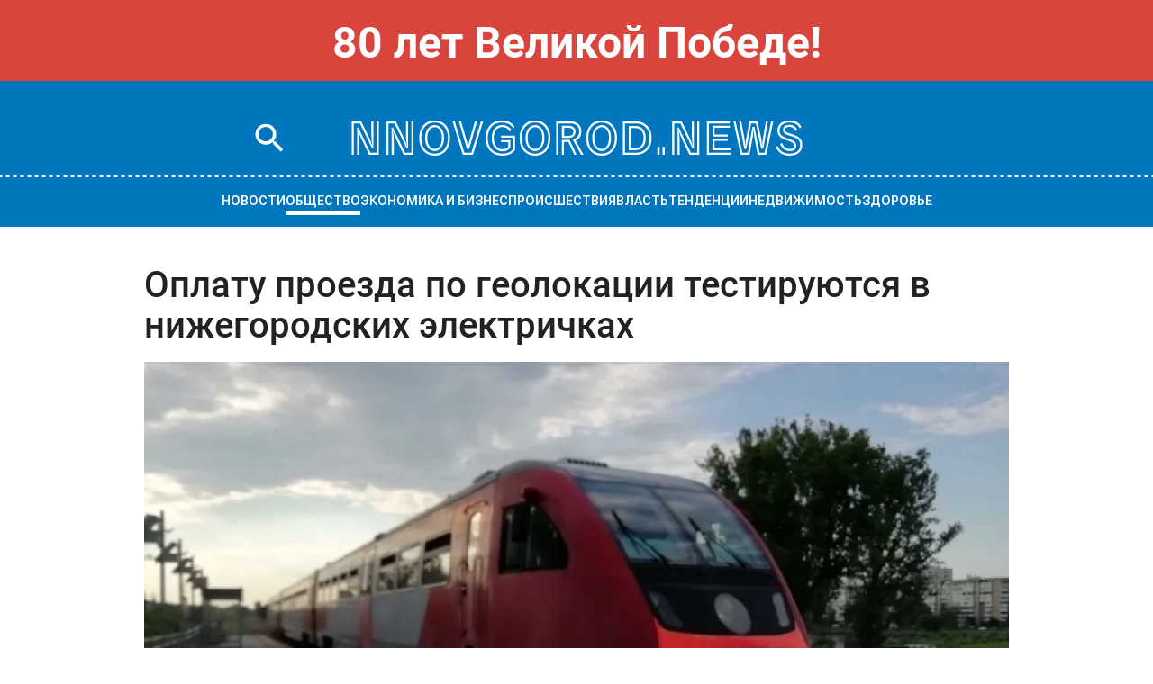

--- FILE ---
content_type: text/html; charset=windows-1251
request_url: https://nnovgorod.news/news/obshchestvo/oplatu_proezda_po_geolokatsii_testiruyutsya_v_nizhegorodskikh_elektrichkakh/
body_size: 4116
content:
<!DOCTYPE html>
<html lang="ru-ru" dir="ltr">

<head>
	<meta http-equiv="X-UA-Compatible" content="IE=edge" />
	<meta http-equiv="Content-Type" content="text/html; charset=windows-1251" />
<meta name="robots" content="index, follow" />
<meta name="keywords" content="елисеев алексей андреевич дкр москва благоустройство" />
<meta name="description" content="Комментарий главы ДКР Москвы Алексея Елисеева о ситуации с благоустройством московских улиц" />
<link href="/bitrix/templates/nnovgorod.news - 2024/styles.css?1732093286232" type="text/css"  data-template-style="true"  rel="stylesheet" />
<script type="text/javascript">var _ba = _ba || []; _ba.push(["aid", "ec96dd8650348805fc19caccc6d09144"]); _ba.push(["host", "nnovgorod.news"]); (function() {var ba = document.createElement("script"); ba.type = "text/javascript"; ba.async = true;ba.src = (document.location.protocol == "https:" ? "https://" : "http://") + "bitrix.info/ba.js";var s = document.getElementsByTagName("script")[0];s.parentNode.insertBefore(ba, s);})();</script>


	<title>
		Оплату проезда по геолокации тестируются в нижегородских электричках | Новости mos. news	</title>
	<meta name="format-detection" content="telephone=no">
<meta name="viewport" content="width=device-width, initial-scale=1">
<link rel="shortcut icon" href="/bitrix/templates/nnovgorod.news - 2024/images/favicon.ico" sizes="16x16">
<meta name="viewport" content="width=device-width, initial-scale=1.0">
<link media="all" rel="stylesheet" type="text/css" href="/bitrix/templates/nnovgorod.news - 2024/css/all.css" />
<link href="/bitrix/templates/nnovgorod.news - 2024/custom.css?v=1" rel="stylesheet" type="text/css" /></head>
<body>
	<div id="panel">
			</div>
<style>
.bnr-line{
	color: #fff; font-size: 48px; text-align:center; padding: 30px 0 ; font-weight: bold; background: #d9443d;
}
@media (max-width: 1024px){
	.bnr-line{
		font-size: 28px;padding: 20px 0 ;
	}
}
</style>
<div class="bnr-line">80 лет Великой Победе!</div>
	<div id="wrapper">
		<header class="header">
			<div class="header-top">
				<div class="holder">
					<div class="header-block">
						<a href="" class="mob-nav-icon"><span class="mob-nav-block"></span></a>
						<a href="/search/" class="header-loupe"><img src="/bitrix/templates/nnovgorod.news - 2024/images/loupe-2.svg" alt=""></a>
						<a href="/" class="header-logo"><img src="/bitrix/templates/nnovgorod.news - 2024/images/logo.svg" alt=""></a>
					</div>
				</div>
			</div>
			<div class="header-line">
				<div class="holder">
					<div class="header-nav">
	<ul class="header-nav-list">
		<li>
			<a href="/news/" class="">Новости</a>
		</li>
					<li>
					<a href="/news/obshchestvo/" class="active">ОБЩЕСТВО</a>
				</li>
							<li>
					<a href="/news/ekonomika_i_biznes/" class="">ЭКОНОМИКА И БИЗНЕС</a>
				</li>
							<li>
					<a href="/news/proisshestviya/" class="">ПРОИСШЕСТВИЯ</a>
				</li>
							<li>
					<a href="/news/vlast/" class=""> ВЛАСТЬ</a>
				</li>
							<li>
					<a href="/news/tendentsii/" class="">ТЕНДЕНЦИИ</a>
				</li>
							<li>
					<a href="/news/nedvizhimost/" class="">НЕДВИЖИМОСТЬ</a>
				</li>
							<li>
					<a href="/news/zdorove/" class="">ЗДОРОВЬЕ</a>
				</li>
				</ul>
</div>
				</div>
			</div>
		</header>
<section class="main">
	<div class="holder">
		<article class="article">
			<h1 class="h1">Оплату проезда по геолокации тестируются в нижегородских электричках</h1>
			<div class="article-img"><img src="/upload/iblock/094/wo65r3odtnphjy5u0pm9ruj2c7f67ms0.webp" alt="Оплату проезда по геолокации тестируются в нижегородских электричках"></div>
			Перед отправлением пассажиры должны запустить мобильное приложение, которое автоматически определит их местоположение. По прибытии на станцию необходимо подтвердить завершение поездки. После этого система автоматически рассчитает стоимость проезда и списывает сумму с банковской карты пассажира. На экране смартфона отобразятся QR-коды электронных билетов и квитанции.<br />
Если пассажир выходит на промежуточной остановке, оплата проезда будет осуществляться исходя из реального расстояния пройденного пути.<br />
<br />
Источник и фото: nn.aif.ru		</article>
		
<div class="next">
	<h2 class="h1">Следующая новость</h2>
					<a href="/news/ekonomika_i_biznes/nizhegorodskaya_kanatnaya_doroga_vremenno_priostanovit_rabotu_23_yanvarya/" class="next-item">
			<div class="next-img"><img src="/upload/iblock/076/98qs37x1eygdgbup68wp5g6rz4ycny3b.webp" alt="Нижегородская канатная дорога временно приостановит работу 23 января"></div>
			<div class="next-content">
				<div class="next-date">21 января 2026</div>
				<div class="next-title">Нижегородская канатная дорога временно приостановит работу 23 января</div>
				<div class="next-text">
					23 января, в пятницу, движение на нижегородской канатной дороге будет временно остановлено. 				</div>
			</div>
		</a>
	</div>	</div>
</section>
<!-- 
 -->
	<footer class="footer">
		<div class="holder">
			<div class="footer-top">
				<div class="search">
					<form action="/search/">
						<input name="q" type="text" class="search-input" placeholder="Поиск...">
						<button name="s" class="search-button"></button>
					</form>
				</div>
				<div class="footer-links">
								<div class="footer-links-col">
								<a href="/news/obshchestvo/" class="_active">ОБЩЕСТВО</a>
										<a href="/news/ekonomika_i_biznes/" class="">ЭКОНОМИКА И БИЗНЕС</a>
										<a href="/news/proisshestviya/" class="">ПРОИСШЕСТВИЯ</a>
										</div>
				<div class="footer-links-col">
							<a href="/news/vlast/" class=""> ВЛАСТЬ</a>
										<a href="/news/tendentsii/" class="">ТЕНДЕНЦИИ</a>
										<a href="/news/nedvizhimost/" class="">НЕДВИЖИМОСТЬ</a>
										</div>
				<div class="footer-links-col">
							<a href="/news/zdorove/" class="">ЗДОРОВЬЕ</a>
				</div>
				</div>
			</div>
		</div>
		<div class="footer-bottom">
			<div class="footer-bottom-text">
				© 2014-2024 Информационный портал «MOS NEWS». <a href="">ЭЛ № ФС 77 - 68927</a>. Настоящий ресурс может содержать материалы 18+. Использование материалов издания - как вам угодно, никаких претензий со стороны нашего СМИ не будет. Мнение редакции может не совпадать с мнением авторов публикаций. Контакты редакции: <a href="tel:+74957654164">+7 (495) 765-41-64</a>, <a href="mailto:mos.news@inbox.ru">mos.news@inbox.ru</a><br>
В России признаны экстремистскими и запрещены организации «Meta Platforms Inc. по реализации продуктов — социальных сетей Facebook и Instagram», «Национал-большевистская партия», «Свидетели Иеговы», «Армия воли народа», «Русский общенациональный союз», «Движение против нелегальной иммиграции», «Правый сектор», УНА-УНСО, УПА, «Тризуб им. Степана Бандеры»,«Мизантропик дивижн», «Меджлис крымскотатарского народа», движение «Артподготовка», общероссийская политическая партия «Воля», АУЕ. Признаны террористическими и запрещены: «Движение Талибан», «Имарат Кавказ», «Исламское государство» (ИГ, ИГИЛ), Джебхад-ан-Нусра, «АУМ Синрике», «Братья-мусульмане», «Аль-Каида в странах исламского Магриба». <br>
Организации, СМИ и физические лица, <a href="">признанные в</a> России иностранными агентами: «Альянс врачей», «Лига Избирателей», «Фонд борьбы с коррупцией», «В защиту прав заключенных», ИАЦ «Сова», «Аналитический Центр Юрия Левады», «Мемориал», «Открытый Петербург», «Открытая Россия», «Гуманитарное действие», «Феникс плюс», «Агора», «Голос», «Комитет Солдатских матерей», «Женское достоинство», «Голос Америки», «Кавказ.Реалии», «Радио Свобода», Пономарев Лев Александрович, Савицкая Людмила Алексеевна, Маркелов Сергей Евгеньевич, Камалягин Денис Николаевич, Апахончич Дарья Александровна и <a href="">т.д.</a>
<!-- Yandex.Metrika counter -->
<script type="text/javascript" >
	(function(m,e,t,r,i,k,a){m[i]=m[i]||function(){(m[i].a=m[i].a||[]).push(arguments)};
		m[i].l=1*new Date();k=e.createElement(t),a=e.getElementsByTagName(t)[0],k.async=1,k.src=r,a.parentNode.insertBefore(k,a)})
	(window, document, "script", "https://mc.yandex.ru/metrika/tag.js", "ym");

	ym(87532510, "init", {
		clickmap:true,
		trackLinks:true,
		accurateTrackBounce:true
	});
</script>
<noscript><div><img src="https://mc.yandex.ru/watch/87532510" style="position:absolute; left:-9999px;" alt="" /></div></noscript>
<!-- /Yandex.Metrika counter -->			</div>
			<div class="footer-info">
				<div class="footer-logo">
					<a href="https://rim.media"><img src=" /bitrix/templates/nnovgorod.news - 2024/images/footer-logo.png" alt=""></a>
				</div>
				<div class="footer-webs">
					<a href="">
						<svg width="28" height="28" viewBox="0 0 28 28" fill="none" xmlns="http://www.w3.org/2000/svg">
							<path d="M20.75 7.5C19.5452 6.70987 18.7715 5.22359 18.5 3.75C18.4416 3.43169 18.5 3.33524 18.5 3H14.75V18.75C14.6855 20.486 12.7405 21.75 11 21.75C10.4588 21.75 9.94871 21.2376 9.5 21C8.47135 20.4554 8 19.9983 8 18.75C8 16.957 9.21865 15 11 15C11.3326 15 12.1982 14.9052 12.5 15V11.25C12.1876 11.2071 11.3236 11.25 11 11.25C7.09854 11.25 4.25 14.8236 4.25 18.75C4.25 21.1587 5.4249 22.711 7.25 24C8.39924 24.8121 9.49236 25.5 11 25.5C14.9015 25.5 18.5 22.6758 18.5 18.75V10.5C20.0077 11.5887 21.7567 12 23.75 12V8.25C22.6765 8.25 21.5891 8.05027 20.75 7.5Z" fill="white"/>
						</svg>
					</a>
					<a href="">
						<svg width="28" height="28" viewBox="0 0 28 28" fill="none" xmlns="http://www.w3.org/2000/svg">
							<path fill-rule="evenodd" clip-rule="evenodd" d="M22.25 22.5H18.5V17.25C18.5 16.0042 18.7126 14.25 17 14.25C15.2626 14.25 14.75 15.1 14.75 16.5V22.5H11.75V11.25H14.75V12.75C15.1958 11.9041 16.1249 11.25 17.75 11.25C21.1292 11.25 22.25 13.6083 22.25 16.5V22.5ZM8 9.75C6.92917 9.75 5.75 9.32083 5.75 8.25C5.75 7.18333 6.93291 6 8 6C9.06667 6 9.5 7.18333 9.5 8.25C9.5 9.32083 9.06667 9.75 8 9.75ZM5.75 22.5H9.5V11.25H5.75V22.5ZM23.75 3H4.25C3.33374 3 2.75 3.60416 2.75 4.5V24C2.75 24.8958 3.33374 25.5 4.25 25.5H23.75C24.6663 25.5 25.25 24.8958 25.25 24V4.5C25.25 3.60416 24.6708 3 23.75 3Z" fill="#E6E6E6"/>
						</svg>
					</a>
				</div>
				<a href="" class="footer-button">Подписаться</a>
			</div>
		</div>
	</footer>
	<script src="/bitrix/templates/nnovgorod.news - 2024/js/jquery-2.2.4.min.js"></script>
	<script src="/bitrix/templates/nnovgorod.news - 2024/js/all.js"></script>
</body>
</html>

--- FILE ---
content_type: text/css
request_url: https://nnovgorod.news/bitrix/templates/nnovgorod.news%20-%202024/css/all.css
body_size: 3936
content:
@import url('https://fonts.googleapis.com/css2?family=Roboto+Flex:opsz,wght@8..144,100..1000&display=swap');
@font-face {
    font-family: 'Roboto';
    src: url('../fonts/Roboto-Bold.eot');
    src: url('../fonts/Roboto-Bold.eot?#iefix') format('embedded-opentype'),
        url('../fonts/Roboto-Bold.woff2') format('woff2'),
        url('../fonts/Roboto-Bold.woff') format('woff'),
        url('../fonts/Roboto-Bold.ttf') format('truetype');
    font-weight: 700;
    font-style: normal;
    font-display: swap;
}
@font-face {
    font-family: 'Roboto';
    src: url('../fonts/Roboto-Regular.eot');
    src: url('../fonts/Roboto-Regular.eot?#iefix') format('embedded-opentype'),
        url('../fonts/Roboto-Regular.woff2') format('woff2'),
        url('../fonts/Roboto-Regular.woff') format('woff'),
        url('../fonts/Roboto-Regular.ttf') format('truetype');
    font-weight: 400;
    font-style: normal;
    font-display: swap;
}
@font-face {
    font-family: 'Roboto';
    src: url('../fonts/Roboto-Light.eot');
    src: url('../fonts/Roboto-Light.eot?#iefix') format('embedded-opentype'),
        url('../fonts/Roboto-Light.woff2') format('woff2'),
        url('../fonts/Roboto-Light.woff') format('woff'),
        url('../fonts/Roboto-Light.ttf') format('truetype');
    font-weight: 300;
    font-style: normal;
    font-display: swap;
}
@font-face {
    font-family: 'Roboto';
    src: url('../fonts/Roboto-Medium.eot');
    src: url('../fonts/Roboto-Medium.eot?#iefix') format('embedded-opentype'),
        url('../fonts/Roboto-Medium.woff2') format('woff2'),
        url('../fonts/Roboto-Medium.woff') format('woff'),
        url('../fonts/Roboto-Medium.ttf') format('truetype');
    font-weight: 500;
    font-style: normal;
    font-display: swap;
}
/************************* reset *************************/
html{
	height: 100%;
	margin: 0;
	padding: 0;width: 100%;
	background: #fff;
	font-size: 0.052vw;
}
body{
	height: 100%;
	width: 100%;
	position: relative;
	margin: 0;
	padding: 0;
	color: #222222;
	font-size: 20px;
	font-weight: 400;
	font-family: 'Roboto', Arial, Helvetica, sans-serif;
	line-height: 30px;
	min-width: 320px;
	-webkit-text-size-adjust: 100%;
	-ms-text-size-adjust: 100%;
}
h1, h2, h3, h4, p, ul, li, a, span, div, input, textarea, select, form, fieldset, button, dl, dd, dt, figure, figcaption, blockquote, caption, aside, section {
	margin: 0;
	padding: 0;
	border: 0;
	outline: 0;
	box-sizing: border-box;
}
img {
	margin: 0;
	padding: 0;
	border-style: none;
	vertical-align: bottom;
}
input, textarea, select, button {
	font-weight: 400;
	font-family: 'Roboto', Arial, Helvetica, sans-serif;
	vertical-align:middle;
	border: 0;
	outline: 0;
	background: none;
}
a:hover {text-decoration: none;}
ul li {list-style: none;}
/************************* common styles *************************/
.holder {
	padding: 0 15px;
}
@media (min-width: 576px){
	.holder {
		max-width: 540px;
		margin: auto;
		padding: 0;
	}
}
@media (min-width: 768px){
	.holder {
		max-width: 720px;	
	}
}
@media (min-width: 1024px) {
	.holder {
		max-width: 960px;
	}
}
@media (min-width: 1300px){
	.holder {
		max-width: 1140px;
	}
}
.holder:after {
	display: block;
	content: '';
	clear: both;
}
a {transition: all .3s linear;}
p {margin: 0 0 28px;}
p:last-child {margin: 0;}
p a, .article li a {color: #000;}
.center {text-align: center;}
.upper {text-transform: uppercase;}
.button-holder {text-align: center;}
.button {
	position: relative;
	display: inline-block;
	width: 100%;
	max-width: 370px;
	padding: 10px 30px 13px;
	color: #fff;
	font-weight: 500;
	font-size: 16px;
	line-height: 19px;
	text-align: center;
	text-decoration: none;
	cursor: pointer;
	background: #E8C480;
	border-radius: 5px;
	transition: all .3s linear;
}
.button:hover {
	background: #3C3C47;
}
/************************* wrapper *************************/
#wrapper {
	position: relative;
	overflow: hidden;
}
/************************* header *************************/
.header {
	background: #0076BF;
}
.header-top {
	padding: 43px 0 24px;
	background: url(../images/line.svg) 50% 100% repeat-x;
}
.header-block {
	position: relative;
	max-width: 714px;
	margin: 0 auto;
	display: flex;
	justify-content: center;
}
.header-loupe {
	position: absolute;
	top: 50%;
	left: 0;
	margin-top: -16px;
}
.header-loupe img {display: block;}
.header-line {
	display: flex;
	align-items: center;
	height: 55px;
}
.header-nav-list {
	display: flex;
	justify-content: center;
	gap: 30px;
}
.header-nav-list li {
	font-family: 'Roboto Flex';
	font-weight: 600;
	font-size: 14px;
	line-height: 16px;
	text-transform: uppercase;
}
.header-nav-list a {
	display: block;
	padding: 4px 0;
	color: #fff;
	text-decoration: none;
	white-space: nowrap;
	border-bottom: 4px solid transparent;
}
.header-nav-list a:hover {
	color: #fff;
	border-bottom: 4px solid #fff;
}
.header-nav-list a.active {
	color: #fff;
	border-bottom: 4px solid #fff;
}
.mob-nav-icon {
	position: absolute;
	top: 14px;
	right: 0px;
	z-index: 550;
	padding: 0 0 10px;
	display: none;
}
.mob-nav-block {
    position: relative;
	display: block;
    width: 24px;
    height: 2px;
    margin: 7px 0 0;
	background: #fff;
	transition: all .3s linear;
}
.mob-nav-block:after {
    content: "";
    position: absolute;
    top: -7px;
    left: 0;
    width: 24px;
    height: 2px;
    background: #fff;
	transition: all .3s linear;
}
.mob-nav-block:before {
    content: "";
    position: absolute;
    top: 7px;
    left: 0;
    width: 24px;
    height: 2px;
    background: #fff;
	transition: all .3s linear;
}
.mob-nav-icon.active .mob-nav-block {
    background: none;
}
.mob-nav-icon.active .mob-nav-block:before {
    top: 0;
    transform: rotate(45deg);
}
.mob-nav-icon.active .mob-nav-block:after {
    top: 0;
    transform: rotate(-45deg);
}
/************************* main page *************************/
.title {
	margin: 0 0 15px;
	font-weight: 500;
	font-size: 24px;
	line-height: 30px;
}
.top {
	padding: 37px 0;
	background: #AEE6E0;
}
.top-block {
	display: flex;
	align-items: center;
}
.top-img {
	width: 500px;
	min-width: 500px;
	margin: 0 50px 0 0;
}
.top-img img {
	width: 100%;
	height: 332px;
	object-fit: cover;
}
.top-content {
	flex: 1;
}
.top-category {
	margin: 0 0 10px;
	font-family: 'Roboto Flex';
	font-weight: 600;
	font-size: 16px;
	line-height: 18px;
}
.top-category a {
	color: #222222;
	text-decoration: none;
}
.top-category a:hover {
	color: #0076BF;
}
.top-title {
	margin: 0 0 15px;
	font-weight: 400;
	font-size: 36px;
	line-height: 37px;
}
.top-title a {
	color: #222222;
	text-decoration: none;
}
.top-title a:hover {
	color: #0076BF;
}
.top-text {
	font-weight: 300;
	font-size: 20px;
	line-height: 30px;
}
/************************* news *************************/
.blog {
	display: flex;
	flex-wrap: wrap;
	gap: 35px 0;
	margin: 0 -22px 40px;
}
.blog-col {
	width: 33.33%;
	padding: 0 22px;
}
.blog-item {
	display: flex;
	flex-direction: column;
	height: 100%;
	color: #222222;
	text-decoration: none;
	border: 1px solid #C7C7C7;
}
.blog-item:hover {
	color: #0076BF;
}
.blog-img img {
	width: 100%;
	height: 192px;
	object-fit: cover;
}
.blog-content {
	padding: 18px 17px;
}
.blog-date {
	margin: 0 0 10px;
	font-weight: 500;
	font-size: 14px;
	line-height: 18px;
	color: #0076BF;
}
.blog-title {
	min-height: 72px;
	font-size: 15px;
	line-height: 18px;
}
/************************* box *************************/
.box-section {
	display: flex;
	flex-wrap: wrap;
	justify-content: space-between;
	gap: 40px 0;
	margin: 0 0 40px;
}
.box-section:last-child {
	margin: 0;
}
.box-part {
	width: calc(50% - 20px);
	max-width: 508px;
}
.box-part:nth-child(2n) .box-block {
	flex-direction: row-reverse;
}
.box-block {
	display: flex;
	flex-wrap: wrap;
	justify-content: space-between;
	gap: 20px 0;
	margin: 0 0 20px;
}
.box-col {
	display: flex;
	flex-direction: column;
	gap: 20px 0;
	width: calc(50% - 10px);
}
.box-item {
	display: flex;
	flex-direction: column;
	padding: 5px 10px 14px;
	color: #222222;
	text-decoration: none;
	border: 1px solid #C7C7C7;
}
.box-item.grey {
	background: #F0F0F0;
}
.box-img {
	margin: -5px -10px 6px;
}
.box-img img {
	width: 100%;
	height: 132px;
	object-fit: cover;
}
.box-date {
	margin: 0 0 14px;
	font-weight: 500;
	font-size: 14px;
	line-height: 24px;
}
.box-title {
	font-size: 14px;
	line-height: 18px;
	color: #222222;
	transition: all 0.3s linear;
}
.box-item:hover .box-title {
	color: #0076BF;
}
.more-button {
	display: flex;
	align-items: center;
	justify-content: center;
	height: 66px;
	font-weight: 500;
	font-size: 17px;
	line-height: 24px;
	color: #222222;
	text-decoration: none;
	background: #AEE6E0;
	border: 1px solid #C7C7C7;
}
.more-button:hover {
	background: #33c9ba;
}
.more-button-text {
	position: relative;
	padding: 0 24px 0 0;
}
.more-button-text::after {
	position: absolute;
	top: 50%;
	right: 0;
	content: '';
	width: 14px;
	height: 14px;
	margin-top: -7px;
	background: url(../images/arrow.svg) 50% 50% no-repeat;
	background-size: contain;
	transition: all 0.3s linear;
}
.more-button:hover .more-button-text::after {
	transform: translateX(10px);
}
/************************* part3 *************************/
.part3 {
	margin: 0 0 40px;
}
.part3-block {
	display: flex;
	flex-direction: row-reverse;
}
.part3-side {
	width: 294px;
	min-width: 294px;
	margin: 0 20px 0 0;
}
.part3-content {
	flex: 1;
	display: flex;
	flex-direction: column;
	gap: 20px;
}
.line-item {
	display: flex;
	flex-direction: row-reverse;
	min-height: 260px;
	color: #fff;
	text-decoration: none;
	background: #0076BF;
}
.line-img {
	width: 326px;
	min-width: 326px;
}
.line-img img {
	width: 100%;
	height: 100%;
	object-fit: cover;
}
.line-content {
	flex: 1;
	display: flex;
	flex-direction: column;
	justify-content: center;
	padding: 24px 30px;
}
.line-date {
	margin: 0 0 10px;
	font-weight: 500;
	font-size: 14px;
	line-height: 18px;
}
.line-title {
	margin: 0 0 10px;
	font-size: 25px;
	line-height: 37px;
}
.line-text {
	font-weight: 300;
	font-size: 15px;
	line-height: 25px;
}
.part3-side-img {
	position: relative;
	overflow: hidden;
	color: #fff;
	text-decoration: none;
}
.part3-side-img img {
	width: 100%;
	height: 195px;
	object-fit: cover;
}
.part3-side-img::after {
	position: absolute;
	inset: 0;
	content: '';
	bottom: -20%;
	background: linear-gradient(0deg, rgba(0, 0, 0, 0) 0%, rgba(0, 0, 0, 0) 59%, rgba(0, 0, 0, 0.8) 100%);
}
.part3-side-img-text {
	position: absolute;
	inset: 20px;
	z-index: 10;
	font-weight: 500;
	font-size: 14px;
	line-height: 18px;
}
.part3-side-list {
	display: flex;
	flex-direction: column;
	border: 1px solid #C7C7C7;
}
.part3-side-item {
	padding: 20px;
	font-size: 14px;
	line-height: 18px;
	color: #222222;
	text-decoration: none;
	border-bottom: 1px solid #C7C7C7;
}
.part3-side-item:last-child {
	border: 0;
}
.part3-side-item:hover {
	color: #0076BF;
}
.part3-side-more {
	display: flex;
	align-items: center;
	justify-content: center;
	height: 66px;
	padding: 10px;
	margin: -1px 0 0;
	border: 1px solid #C7C7C7;
}
.more-link {
	position: relative;
	padding: 0 24px 0 0;
	font-weight: 500;
	font-size: 17px;
	line-height: 24px;
	color: #222222;
	text-decoration: none;
}
.more-link::after {
	position: absolute;
	top: 50%;
	right: 0;
	content: '';
	width: 14px;
	height: 14px;
	margin-top: -7px;
	background: url(../images/arrow2.svg) 50% 50% no-repeat;
	background-size: contain;
	transition: all 0.3s linear;
}
.more-link:hover::after {
	transform: translateX(10px);
}
/************************* part2 *************************/
.part2 {
	margin: 0 0 40px;
}
.part2-block {
	display: flex;
}
.part2-side {
	width: 260px;
	min-width: 260px;
	margin: 0 0 0 20px;
}
.part2-content {
	flex: 1;
	display: flex;
	flex-direction: column;
	gap: 20px;
}
.part2-line {
	display: flex;
	flex-wrap: wrap;
	justify-content: space-between;
}
.part2-line:nth-child(2n) {
	flex-direction: row-reverse;
}
.part2-line .blog-item {
	width: calc(43% - 10px);
}
.part2-line .big {
	width: calc(57% - 10px);
}
.big {
	display: flex;
	flex-direction: column;
	justify-content: center;
	padding: 24px 30px;
	color: #fff;
	text-decoration: none;
	background: #0076BF;
}
.big-light {
	color: #222222;
	background: #AEE6E0;
}
.big-date {
	margin: 0 0 10px;
	font-weight: 500;
	font-size: 14px;
	line-height: 18px;
}
.big-title {
	margin: 0 0 10px;
	font-size: 25px;
	line-height: 37px;
}
.big-text {
	font-weight: 300;
	font-size: 15px;
	line-height: 25px;
}
.part2-side {
	display: flex;
	flex-direction: column;
	padding: 10px 24px 24px;
	border: 1px solid #C7C7C7;
}
.part2-side-title {
	margin: 0 0 10px;
	font-family: 'Roboto Flex';
	font-weight: 600;
	font-size: 20px;
	line-height: 23px;
	color: #0076BF;
}
.part2-side-title::after {
	display: block;
	content: '';
	width: 65px;
	height: 4px;
	margin: 5px 0 0;
	background: #0076BF;
}
.part2-side-item {
	padding: 24px 0;
	font-weight: 500;
	font-size: 14px;
	line-height: 18px;
	border-bottom: 1px solid #0076BF;
}
.part2-side-item a {
	color: #222222;
	text-decoration: none;
}
.part2-side-item a:hover {
	color: #0076BF;
}
.part2-side-more {
	margin: auto 0 0;
	padding: 15px 0;
}
/************************* news *************************/
.part1 {
	margin: 0 0 40px;
}
.part1-top {
	display: flex;
	flex-wrap: wrap;
	justify-content: space-between;
	gap: 20px 0;
	margin: 0 0 20px;
}
.part1-top .line-item {
	width: calc(74% - 10px);
}
.part1-top .simple {
	width: calc(26% - 10px);
}
.part1-block {
	display: flex;
	flex-wrap: wrap;
	gap: 20px 0;
	margin: 0 -10px;
}
.part1-col {
	width: 32.5%;
	padding: 0 10px;
}
.part1-col-big {
	width: 35%;
}
.part1-col .blog-item {
	height: 100%;
}
.simple {
	display: flex;
	align-items: center;
	justify-content: center;
	position: relative;
	flex-direction: column;
	padding: 50px 20px;
	text-align: center;
	color: #222222;
	text-decoration: none;
	background: #AEE6E0;
}
.simple-date {
	position: absolute;
	top: 40px;
	left: 20px;
	right: 20px;
	font-weight: 500;
	font-size: 15px;
	line-height: 18px;
}
.simple-title {
	max-width: 246px;
	font-size: 20px;
	line-height: 25px;
}
.part1-col .simple {
	height: 100%;
}






/************************* news *************************/
.main {
	padding: 40px 0 100px;
}
.news-page {
	max-width: 1025px;
	margin: 0 auto;
}
.h1 {
	margin: 0 0 40px;
	font-weight: 500;
	font-size: 40px;
	line-height: 45px;
}
.news {
	display: flex;
	justify-content: space-between;
	flex-wrap: wrap;
	gap: 35px 0;
}
.news-item {
	display: flex;
	flex-direction: column;
	width: calc(50% - 17px);
	color: #222222;
	text-decoration: none;
	border: 1px solid #C7C7C7;
}
.news-item:hover {
	color: #0076BF;
}
.news-img img {
	width: 100%;
	height: 268px;
	object-fit: cover;
}
.news-content {
	padding: 27px 24px 36px;
}
.news-date {
	margin: 0 0 10px;
	font-weight: 500;
	font-size: 20px;
	line-height: 25px;
	color: #0076BF;
}
.news-title {
	min-height: 100px;
	font-weight: 500;
	font-size: 20px;
	line-height: 25px;
}
/************************* article *************************/
.article {
	margin: 0 0 80px;
	font-weight: 300;
}
.article .h1 {
	margin: 0 0 20px;
}
.article-img {
	margin: 0 0 20px;
}
.article-img img {
	width: 100%;
}
.article ul, .article ol {
	margin: 0 0 28px;
	padding: 0 0 0 24px;
}
.article ul:last-child, .article ol:last-child {margin: 0;}
.article ul li {
	list-style: disc;
}
.next .h1 {
	margin: 0 0 20px;
}
.next-item {
	display: flex;
	flex-direction: row-reverse;
	min-height: 360px;
	color: #222222;
	text-decoration: none;
	background: #AEE6E0;
}
.next-img {
	width: 450px;
	min-width: 450px;
}
.next-img img {
	width: 100%;
	height: 100%;
	object-fit: cover;
}
.next-content {
	display: flex;
	flex-direction: column;
	justify-content: center;
	padding: 30px 40px;
}
.next-date {
	margin: 0 0 13px;
	font-weight: 500;
	font-size: 19px;
	line-height: 25px;
}
.next-title {
	margin: 0 0 13px;
	font-weight: 400;
	font-size: 35px;
	line-height: 51px;
	transition: all 0.3s linear;
}
.next-item:hover .next-title {
	color: #0076BF;
}
.next-text {
	font-weight: 300;
	font-size: 21px;
	line-height: 34px;
}

/************************* footer *************************/
.footer {
	padding: 60px 0 85px;
	color: #FFFFFF;
	background: #0076BF;
}
.footer-top {
	max-width: 1032px;
	margin: 0 auto;
}
.search {
	position: relative;
	margin: 0 0 50px;
}
.search-input {
	display: block;
	width: 100%;
	height: 36px;
	padding: 0 8px;
	font-size: 12px;
	font-weight: 400;
	color: #151515;
	border: 1px solid #B1B1B1;
	background: #fff;
}
::-webkit-input-placeholder {color: #151515;}
:-moz-placeholder {color: #151515; opacity: 1;}
::-moz-placeholder {color: #151515; opacity: 1;}
:-ms-input-placeholder {color: #151515;}
.search-button {
	position: absolute;
	top: 7px;
	right: 5px;
	width: 22px;
	height: 22px;
	background: url(../images/loupe.svg) 50% 50% no-repeat;
	background-size: contain;
	cursor: pointer;
}
.footer-links {
	display: flex;
	justify-content: space-between;
	max-width: 1032px;
	margin: 0 auto 80px;
}
.footer-links-col {
	display: flex;
	flex-direction: column;
	gap: 40px 0;
}
.footer-links a {
	font-weight: 700;
	font-size: 15px;
	line-height: 15px;
	color: #fff;
	text-decoration: none;
	text-transform: uppercase;
}
.footer-links a:hover {
	text-decoration: underline;
}
.footer-bottom {
	padding: 0 40px;
}
.footer-bottom-text {
	font-size: 12px;
	line-height: 21px;
}
.footer-bottom-text a {
	color: #fff;
}
.footer-info {
	display: flex;
	align-items: center;
	justify-content: flex-end;
	padding: 10px 0 0;
}
.footer-logo {
	margin: 0 16px 0 0;
}
.footer-webs {
	display: flex;
	gap: 27px;
	margin: 0 24px 0 0;
}
.footer-button {
	position: relative;
	display: inline-block;
	padding: 6px 11px 8px;
	color: #fff;
	font-weight: 700;
	font-size: 16px;
	line-height: 22px;
	text-align: center;
	text-decoration: none;
	cursor: pointer;
	border: 1px solid #fff;
	border-radius: 9px;
	transition: all .3s linear;
}

/************************* media *************************/
@media screen and (max-width: 1300px) {
	.next-date {
		margin: 0 0 13px;
		font-size: 16px;
		line-height: 22px;
	}
	.next-title {
		margin: 0 0 13px;
		font-size: 28px;
		line-height: 32px;
	}
	.next-text {
		font-size: 18px;
		line-height: 24px;
	}
	.line-title, .big-title {
		font-size: 22px;
		line-height: 28px;
	}
	.line-text, .big-text {
		font-size: 14px;
		line-height: 22px;
	}
	.part1-top .line-item {
		width: calc(70% - 10px);
	}
	.part1-top .simple {
		width: calc(30% - 10px);
	}
}
@media screen and (max-width: 1024px) {
	#wrapper {
		padding: 45px 0 0;
	}
	.header {
		position: fixed;
		top: 0;
		left: 0;
		right: 0;
		z-index: 200;
	}
	.header-top {
		padding: 0;
		background: none;
	}
	.header-line {
		height: 0;
	}
	.header-block {
		height: 45px;
	}
	.header-logo {
		position: absolute;
		top: 7px;
		left: 50%;
		transform: translateX(-50%);
	}
	.header-logo img {
		width: 280px;
	}
	.header-loupe {
		margin-top: -12px;
	}
	.header-loupe img {
		width: 24px;
		height: 24px;
	}
	.mob-nav-icon {display: block;}
	.header-nav {
		position: fixed;
		top: 0px;
		left: -100%;
		bottom: 0;
		display: block;
		width: 100%;
		z-index: 540;
		overflow-y: auto;
		box-sizing: border-box;
		display: flex;
		flex-direction: column;
		align-items: center;
		justify-content: center;
		background: #0076BF;
		box-shadow: none;
		transition: all 0.5s ease;
	}
	.header-nav.vis {
		left: 0;
	}
	.header-nav-list {
		flex-direction: column;
		align-items: center;
		text-align: center;
	}
	.header-nav-list li {
		padding: 5px 0;
		font-size: 18px;
	}
	.footer {
		padding: 60px 0 40px;
	}
	.main {
		padding: 30px 0 60px;
	}
	.h1 {
		margin: 0 0 20px;
		font-size: 30px;
		line-height: 36px;
	}
	body {
		font-size: 18px;
		line-height: 26px;
	}
	p {
		margin: 0 0 26px;
	}
	.news {
		gap: 20px 0;
	}
	.news-item {
		width: calc(50% - 10px);
	}
	.news-content {
		padding: 25px 20px 30px;
	}
	.news-img img {
		height: 200px;
	}
	.next-item {
		min-height: 300px;
	}
	.next-img {
		width: 300px;
		min-width: 300px;
	}
	.next-content {
		padding: 25px 20px;
	}
	.next-title {
		font-size: 24px;
		line-height: 32px;
	}
	.top-block {
		display: block;
		align-items: center;
	}
	.top-img {
		width: auto;
		min-width: 1px;
		margin: 0 0 30px;
	}
	.top-img img {
		height: 360px;
	}
	.top-category {
		margin: 0 0 20px;
	}
	.top-title {
		margin: 0 0 20px;
		font-size: 30px;
		line-height: 36px;
	}
	.top-text {
		font-size: 16px;
		line-height: 24px;
	}
	.blog {
		gap: 20px 0;
		margin: 0 -10px 40px;
	}
	.blog-col {
		width: 50%;
		padding: 0 10px;
	}
	.box-part {
		width: 100%;
		max-width: none;
	}
	.part1-top .line-item {
		width: 100%;
	}
	.part1-top .simple {
		width: 100%;
	}
	.part1-col {
		width: 50%;
	}
	.part1-col-big {
		width: 100%;
	}
	.simple {
		padding: 30px 10px;
	}
	.simple-date {
		position: static;
		margin: 0 0 20px;
	}
	.simple-title {
		max-width: 246px;
	}
	.part2-block {
		display: block;
	}
	.part2-side {
		width: auto;
		min-width: 1px;
		margin: 0;
	}
	.part2-content {
		margin: 0 0 20px;
	}
	.part3-block {
		display: block;
	}
	.part3-side {
		width: auto;
		min-width: 1px;
		margin: 0;
	}
	.part3-content {
		margin: 0 0 20px;
	}

	
}
@media screen and (max-width: 767px) {
	.footer-links {
		flex-direction: column;
		gap: 30px 0;
		text-align: center;
		margin: 0 0 50px;
	}
	.footer-links-col {
		gap: 30px 0;
	}
	.footer-info {
		justify-content: center;
	}
	.footer-bottom {
		padding: 0 20px;
	}
	.news-item {
		width: 100%;
	}
	.news-img img {
        height: 268px;
    }
	.next-item {
		display: block;
		min-height: 1px;
	}
	.next-img {
		width: auto;
		min-width: 1px;
	}
	.next-img img {
		height: 280px;
	}
	.next-content {
		padding: 25px 20px;
	}
	.next-title {
		font-size: 24px;
		line-height: 32px;
	}
	.blog-col {
		width: 100%;
	}
	.blog-content {
		padding: 20px 15px;
	}
	.blog-title {
		min-height: 1px;
	}
	.blog-img img {
		height: 210px;
	}
	.line-item {
		display: block;
		min-height: 1px;
	}
	.line-img {
		width: auto;
		min-width: 1px;
	}
	.line-img img {
		height: 240px;
	}
	.line-content {
		padding: 20px 15px;
	}
	.line-title {
		font-size: 24px;
		line-height: 32px;
	}
	.line-text {
		font-size: 14px;
		line-height: 22px;
	}
	.part1-col {
        width: 100%;
    }
	.part2-line {
		gap: 20px 0;
	}
	.part2-line .blog-item {
		width: 100%;
	}
	.part2-line .big {
		width: 100%;
	}
	.big {
		padding: 20px 15px;
	}
	.big-title {
		font-size: 24px;
		line-height: 32px;
	}
	.big-text {
		font-size: 14px;
		line-height: 22px;
	}
	.part2-side {
		padding: 20px 15px;
	}
	.part2-side-more {
		padding: 20px 0 5px;
	}
	

}
@media screen and (max-width: 576px) {
	.footer-bottom {
		padding: 0 15px;
	}
	.news-img img {
        height: 220px;
	}
	.news-content {
        padding: 20px 15px;
    }
	.news-date, .news-title {
		font-size: 18px;
	}
	.news-title {
		min-height: 1px;
	}
	.top {
		padding: 0 0 35px;
	}
	.top-img {
        margin: 0 -15px 30px;
    }
	.top-img img {
        height: 240px;
    }
	.box-block,
	.box-part:nth-child(2n) .box-block {
		flex-direction: column;
	}
	.box-col {
		width: 100%;
	}
	.box-img img {
		height: 180px;
	}
}

--- FILE ---
content_type: image/svg+xml
request_url: https://nnovgorod.news/bitrix/templates/nnovgorod.news%20-%202024/images/line.svg
body_size: 76
content:
<svg width="1443" height="2" viewBox="0 0 1443 2" fill="none" xmlns="http://www.w3.org/2000/svg">
<line y1="1" x2="1443" y2="1" stroke="white" stroke-width="2" stroke-dasharray="4 4"/>
</svg>


--- FILE ---
content_type: image/svg+xml
request_url: https://nnovgorod.news/bitrix/templates/nnovgorod.news%20-%202024/images/logo.svg
body_size: 6738
content:
<svg width="501" height="40" viewBox="0 0 501 40" fill="none" xmlns="http://www.w3.org/2000/svg">
<path d="M11.2328 21.2434C10.7251 20.1644 10.2331 19.006 9.7571 17.7683C9.31279 16.4988 8.91608 15.2928 8.56698 14.1503C8.24961 12.9761 7.99572 12.0081 7.8053 11.2464H7.66249C8.01159 13.0871 8.28135 15.2135 8.47177 17.6255C8.66219 20.0057 8.7574 22.5605 8.7574 25.2898V39H6.47237V8.67576H7.7577L21.1346 36.715H28.2754V1.86827H30.5604V39H19.7065L11.2328 21.2434ZM9.56668 4.1533H2.8068V39H0.521771V1.86827H10.9948L19.5161 19.4344C20.1508 20.7356 20.7379 22.0686 21.2775 23.4332C21.817 24.7662 22.2613 25.9722 22.6104 27.0512C22.9912 28.0985 23.2134 28.8443 23.2769 29.2886H23.5149C23.1023 26.9401 22.8008 24.6392 22.6104 22.3859C22.42 20.1326 22.3248 18.0856 22.3248 16.2449V1.86827H24.6098V31.8593H23.0388L9.56668 4.1533ZM49.6328 21.2434C49.125 20.1644 48.6331 19.006 48.157 17.7683C47.7127 16.4988 47.316 15.2928 46.9669 14.1503C46.6496 12.9761 46.3957 12.0081 46.2053 11.2464H46.0624C46.4115 13.0871 46.6813 15.2135 46.8717 17.6255C47.0621 20.0057 47.1573 22.5605 47.1573 25.2898V39H44.8723V8.67576H46.1576L59.5346 36.715H66.6753V1.86827H68.9603V39H58.1064L49.6328 21.2434ZM47.9666 4.1533H41.2067V39H38.9217V1.86827H49.3948L57.916 19.4344C58.5508 20.7356 59.1379 22.0686 59.6774 23.4332C60.2169 24.7662 60.6612 25.9722 61.0103 27.0512C61.3912 28.0985 61.6133 28.8443 61.6768 29.2886H61.9148C61.5023 26.9401 61.2008 24.6392 61.0103 22.3859C60.8199 20.1326 60.7247 18.0856 60.7247 16.2449V1.86827H63.0097V31.8593H61.4388L47.9666 4.1533ZM92.5552 39.9521C89.1277 39.9521 86.1286 39.1587 83.5579 37.5719C80.9872 35.985 78.9878 33.7317 77.5597 30.812C76.1315 27.8605 75.4175 24.3695 75.4175 20.3389C75.4175 16.4036 76.1315 12.9761 77.5597 10.0563C78.9878 7.13653 80.9872 4.88324 83.5579 3.29641C86.1286 1.67785 89.1277 0.86857 92.5552 0.86857C95.9827 0.86857 98.966 1.67785 101.505 3.29641C104.076 4.91498 106.059 7.18414 107.455 10.1039C108.852 13.0237 109.55 16.4353 109.55 20.3389C109.55 24.3695 108.852 27.8605 107.455 30.812C106.059 33.7317 104.076 35.985 101.505 37.5719C98.966 39.1587 95.9827 39.9521 92.5552 39.9521ZM92.5552 37.7147C95.5702 37.7147 98.1726 37.0006 100.362 35.5725C102.552 34.1443 104.25 32.129 105.456 29.5266C106.662 26.9243 107.265 23.8617 107.265 20.3389C107.265 16.9114 106.662 13.9123 105.456 11.3416C104.25 8.77096 102.552 6.77156 100.362 5.34342C98.1726 3.88354 95.5702 3.1536 92.5552 3.1536C89.5402 3.1536 86.922 3.86767 84.7004 5.29582C82.4789 6.72396 80.7492 8.72336 79.5115 11.294C78.3055 13.8647 77.7025 16.8796 77.7025 20.3389C77.7025 23.8617 78.3055 26.9243 79.5115 29.5266C80.7492 32.129 82.4789 34.1443 84.7004 35.5725C86.922 37.0006 89.5402 37.7147 92.5552 37.7147ZM92.5552 34.8108C90.651 34.8108 88.8896 34.2554 87.2711 33.1446C85.6842 32.0338 84.4148 30.4153 83.4627 28.2889C82.5106 26.1308 82.0345 23.4808 82.0345 20.3389C82.0345 17.1653 82.5423 14.5311 83.5579 12.4365C84.5735 10.3102 85.8747 8.72336 87.4615 7.67605C89.08 6.59701 90.778 6.05749 92.5552 6.05749C94.4594 6.05749 96.189 6.59701 97.7441 7.67605C99.3309 8.72336 100.585 10.3102 101.505 12.4365C102.457 14.5311 102.933 17.1653 102.933 20.3389C102.933 23.4808 102.441 26.1308 101.457 28.2889C100.473 30.4153 99.1881 32.0338 97.6013 33.1446C96.0462 34.2554 94.3642 34.8108 92.5552 34.8108ZM92.5552 32.5257C94.0468 32.5257 95.3956 32.0497 96.6016 31.0976C97.8393 30.1455 98.8232 28.765 99.5531 26.956C100.283 25.1153 100.648 22.9096 100.648 20.3389C100.648 16.4671 99.8863 13.4997 98.363 11.4368C96.8396 9.37396 94.9037 8.34252 92.5552 8.34252C91.0953 8.34252 89.7306 8.8027 88.4612 9.72306C87.2235 10.6434 86.2238 11.9922 85.4621 13.7695C84.7004 15.5467 84.3196 17.7365 84.3196 20.3389C84.3196 22.9096 84.6687 25.1153 85.3669 26.956C86.0968 28.765 87.0806 30.1455 88.3184 31.0976C89.5878 32.0497 91.0001 32.5257 92.5552 32.5257ZM119.472 1.86827H121.853L127.946 23.0524C128.232 24.0045 128.47 24.9566 128.66 25.9087C128.882 26.8608 129.073 27.7018 129.231 28.4317C129.39 29.1299 129.485 29.6219 129.517 29.9075H129.707C129.771 29.6219 129.866 29.1141 129.993 28.3841C130.152 27.6542 130.326 26.8132 130.517 25.8611C130.739 24.909 130.977 23.9728 131.231 23.0524L137.229 1.86827H139.609L130.993 32.1925H128.232L119.472 1.86827ZM112.379 1.86827H114.807L125.471 36.715H133.278L143.941 1.86827H146.369L134.992 39H123.757L112.379 1.86827ZM166.142 20.0533V17.7683H181.756V33.5731C180.487 35.6042 178.678 37.1752 176.329 38.2859C173.981 39.3967 171.124 39.9521 167.76 39.9521C163.952 39.9521 160.667 39.1587 157.906 37.5719C155.145 35.985 153.003 33.7317 151.48 30.812C149.988 27.8605 149.242 24.3695 149.242 20.3389C149.242 16.4353 149.972 13.0237 151.432 10.1039C152.924 7.18414 154.986 4.91498 157.621 3.29641C160.255 1.67785 163.285 0.86857 166.713 0.86857C170.299 0.86857 173.33 1.53504 175.806 2.86797C178.313 4.16917 180.106 5.93055 181.185 8.1521L179.662 9.58025C178.297 7.23174 176.504 5.58144 174.282 4.62935C172.061 3.64552 169.538 3.1536 166.713 3.1536C163.698 3.1536 161.048 3.86767 158.763 5.29582C156.478 6.72396 154.701 8.73923 153.431 11.3416C152.162 13.9123 151.527 16.9114 151.527 20.3389C151.527 23.8934 152.178 26.9719 153.479 29.5743C154.812 32.1766 156.684 34.1919 159.096 35.6201C161.54 37.0165 164.428 37.7147 167.76 37.7147C173.282 37.7147 177.186 36.112 179.471 32.9066V20.0533H166.142ZM166.142 25.0042V22.7192H176.567V30.7644C175.742 32.0973 174.6 33.1605 173.14 33.9539C171.68 34.7473 169.887 35.144 167.76 35.144C165.634 35.144 163.666 34.5728 161.857 33.4302C160.048 32.2877 158.604 30.6216 157.525 28.4317C156.446 26.2102 155.907 23.5126 155.907 20.3389C155.907 17.2287 156.415 14.6105 157.43 12.4841C158.477 10.3261 159.89 8.69162 161.667 7.58085C163.444 6.47007 165.444 5.91468 167.665 5.91468C169.538 5.91468 171.362 6.35899 173.14 7.24761C174.917 8.1045 176.409 9.53264 177.615 11.532L175.853 13.1982C175.028 11.6431 173.917 10.4213 172.521 9.53264C171.156 8.64402 169.538 8.19971 167.665 8.19971C165.824 8.19971 164.19 8.67576 162.762 9.62785C161.334 10.5799 160.207 11.9605 159.382 13.7695C158.588 15.5784 158.192 17.7683 158.192 20.3389C158.192 22.9731 158.62 25.2264 159.477 27.0988C160.334 28.9713 161.477 30.3994 162.905 31.3832C164.365 32.3671 165.983 32.859 167.76 32.859C169.379 32.859 170.744 32.6051 171.854 32.0973C172.965 31.5578 173.774 30.8913 174.282 30.0979V25.0042H166.142ZM203.989 39.9521C200.562 39.9521 197.563 39.1587 194.992 37.5719C192.421 35.985 190.422 33.7317 188.994 30.812C187.566 27.8605 186.852 24.3695 186.852 20.3389C186.852 16.4036 187.566 12.9761 188.994 10.0563C190.422 7.13653 192.421 4.88324 194.992 3.29641C197.563 1.67785 200.562 0.86857 203.989 0.86857C207.417 0.86857 210.4 1.67785 212.939 3.29641C215.51 4.91498 217.493 7.18414 218.89 10.1039C220.286 13.0237 220.984 16.4353 220.984 20.3389C220.984 24.3695 220.286 27.8605 218.89 30.812C217.493 33.7317 215.51 35.985 212.939 37.5719C210.4 39.1587 207.417 39.9521 203.989 39.9521ZM203.989 37.7147C207.004 37.7147 209.607 37.0006 211.797 35.5725C213.986 34.1443 215.684 32.129 216.89 29.5266C218.096 26.9243 218.699 23.8617 218.699 20.3389C218.699 16.9114 218.096 13.9123 216.89 11.3416C215.684 8.77096 213.986 6.77156 211.797 5.34342C209.607 3.88354 207.004 3.1536 203.989 3.1536C200.974 3.1536 198.356 3.86767 196.135 5.29582C193.913 6.72396 192.183 8.72336 190.946 11.294C189.74 13.8647 189.137 16.8796 189.137 20.3389C189.137 23.8617 189.74 26.9243 190.946 29.5266C192.183 32.129 193.913 34.1443 196.135 35.5725C198.356 37.0006 200.974 37.7147 203.989 37.7147ZM203.989 34.8108C202.085 34.8108 200.324 34.2554 198.705 33.1446C197.118 32.0338 195.849 30.4153 194.897 28.2889C193.945 26.1308 193.469 23.4808 193.469 20.3389C193.469 17.1653 193.977 14.5311 194.992 12.4365C196.008 10.3102 197.309 8.72336 198.896 7.67605C200.514 6.59701 202.212 6.05749 203.989 6.05749C205.894 6.05749 207.623 6.59701 209.178 7.67605C210.765 8.72336 212.019 10.3102 212.939 12.4365C213.891 14.5311 214.367 17.1653 214.367 20.3389C214.367 23.4808 213.875 26.1308 212.892 28.2889C211.908 30.4153 210.622 32.0338 209.036 33.1446C207.48 34.2554 205.798 34.8108 203.989 34.8108ZM203.989 32.5257C205.481 32.5257 206.83 32.0497 208.036 31.0976C209.274 30.1455 210.257 28.765 210.987 26.956C211.717 25.1153 212.082 22.9096 212.082 20.3389C212.082 16.4671 211.321 13.4997 209.797 11.4368C208.274 9.37396 206.338 8.34252 203.989 8.34252C202.53 8.34252 201.165 8.8027 199.895 9.72306C198.658 10.6434 197.658 11.9922 196.896 13.7695C196.135 15.5467 195.754 17.7365 195.754 20.3389C195.754 22.9096 196.103 25.1153 196.801 26.956C197.531 28.765 198.515 30.1455 199.753 31.0976C201.022 32.0497 202.434 32.5257 203.989 32.5257ZM245.712 21.9575C247.616 21.2593 249.092 20.4976 250.139 19.6725C251.218 18.8473 251.964 17.8793 252.376 16.7686C252.821 15.6578 253.043 14.3566 253.043 12.865C253.043 11.0877 252.614 9.54851 251.757 8.24731C250.932 6.94611 249.79 5.94641 248.33 5.24821C246.87 4.51827 245.188 4.1533 243.284 4.1533H229.859V39H227.574V1.86827H243.284C245.664 1.86827 247.759 2.32845 249.568 3.24881C251.377 4.16917 252.789 5.4545 253.804 7.1048C254.82 8.72336 255.328 10.6434 255.328 12.865C255.328 15.753 254.772 18.0222 253.662 19.6725C252.583 21.291 251.028 22.4653 248.996 23.1952L257.803 39H255.09L245.712 21.9575ZM233.858 6.81917H241.665C243.823 6.81917 245.553 7.40629 246.854 8.58054C248.155 9.72306 248.806 11.294 248.806 13.2934C248.806 15.4832 248.155 17.1811 246.854 18.3871C245.585 19.5931 243.871 20.1961 241.713 20.1961H233.858V6.81917ZM241.713 17.9111C243.173 17.9111 244.331 17.5144 245.188 16.721C246.077 15.8958 246.521 14.7533 246.521 13.2934C246.521 11.9605 246.061 10.929 245.14 10.1991C244.252 9.46917 243.093 9.1042 241.665 9.1042H236.143V17.9111H241.713ZM240.951 24.7186H236.096V39H233.81V22.4335H242.427L250.044 39H247.521L240.951 24.7186ZM277.953 39.9521C274.526 39.9521 271.527 39.1587 268.956 37.5719C266.386 35.985 264.386 33.7317 262.958 30.812C261.53 27.8605 260.816 24.3695 260.816 20.3389C260.816 16.4036 261.53 12.9761 262.958 10.0563C264.386 7.13653 266.386 4.88324 268.956 3.29641C271.527 1.67785 274.526 0.86857 277.953 0.86857C281.381 0.86857 284.364 1.67785 286.903 3.29641C289.474 4.91498 291.457 7.18414 292.854 10.1039C294.25 13.0237 294.948 16.4353 294.948 20.3389C294.948 24.3695 294.25 27.8605 292.854 30.812C291.457 33.7317 289.474 35.985 286.903 37.5719C284.364 39.1587 281.381 39.9521 277.953 39.9521ZM277.953 37.7147C280.968 37.7147 283.571 37.0006 285.761 35.5725C287.95 34.1443 289.648 32.129 290.854 29.5266C292.06 26.9243 292.663 23.8617 292.663 20.3389C292.663 16.9114 292.06 13.9123 290.854 11.3416C289.648 8.77096 287.95 6.77156 285.761 5.34342C283.571 3.88354 280.968 3.1536 277.953 3.1536C274.939 3.1536 272.32 3.86767 270.099 5.29582C267.877 6.72396 266.147 8.72336 264.91 11.294C263.704 13.8647 263.101 16.8796 263.101 20.3389C263.101 23.8617 263.704 26.9243 264.91 29.5266C266.147 32.129 267.877 34.1443 270.099 35.5725C272.32 37.0006 274.939 37.7147 277.953 37.7147ZM277.953 34.8108C276.049 34.8108 274.288 34.2554 272.669 33.1446C271.083 32.0338 269.813 30.4153 268.861 28.2889C267.909 26.1308 267.433 23.4808 267.433 20.3389C267.433 17.1653 267.941 14.5311 268.956 12.4365C269.972 10.3102 271.273 8.72336 272.86 7.67605C274.478 6.59701 276.176 6.05749 277.953 6.05749C279.858 6.05749 281.587 6.59701 283.142 7.67605C284.729 8.72336 285.983 10.3102 286.903 12.4365C287.855 14.5311 288.331 17.1653 288.331 20.3389C288.331 23.4808 287.839 26.1308 286.856 28.2889C285.872 30.4153 284.586 32.0338 283 33.1446C281.444 34.2554 279.762 34.8108 277.953 34.8108ZM277.953 32.5257C279.445 32.5257 280.794 32.0497 282 31.0976C283.238 30.1455 284.221 28.765 284.951 26.956C285.681 25.1153 286.046 22.9096 286.046 20.3389C286.046 16.4671 285.285 13.4997 283.761 11.4368C282.238 9.37396 280.302 8.34252 277.953 8.34252C276.494 8.34252 275.129 8.8027 273.859 9.72306C272.622 10.6434 271.622 11.9922 270.86 13.7695C270.099 15.5467 269.718 17.7365 269.718 20.3389C269.718 22.9096 270.067 25.1153 270.765 26.956C271.495 28.765 272.479 30.1455 273.717 31.0976C274.986 32.0497 276.398 32.5257 277.953 32.5257ZM301.538 1.86827H315.915C319.311 1.86827 322.326 2.62995 324.96 4.1533C327.594 5.64492 329.657 7.78713 331.148 10.5799C332.64 13.341 333.386 16.6258 333.386 20.4341C333.386 24.2743 332.64 27.5907 331.148 30.3835C329.689 33.1446 327.657 35.271 325.055 36.7626C322.453 38.2542 319.438 39 316.01 39H301.538V1.86827ZM316.01 36.715C318.993 36.715 321.612 36.0644 323.865 34.7632C326.15 33.4302 327.927 31.5419 329.197 29.0982C330.466 26.6545 331.101 23.7665 331.101 20.4341C331.101 17.1018 330.45 14.2138 329.149 11.7701C327.848 9.32635 326.055 7.4539 323.77 6.1527C321.516 4.81977 318.898 4.1533 315.915 4.1533H303.823V36.715H316.01ZM308.013 6.96198H315.01C317.264 6.96198 319.279 7.4539 321.056 8.43773C322.834 9.42156 324.246 10.9132 325.293 12.9126C326.34 14.912 326.864 17.4192 326.864 20.4341C326.864 23.3539 326.356 25.8135 325.341 27.8129C324.325 29.8123 322.929 31.3356 321.151 32.3829C319.406 33.3985 317.391 33.9063 315.106 33.9063H308.013V6.96198ZM315.106 31.6213C317.898 31.6213 320.168 30.6533 321.913 28.7174C323.69 26.7814 324.579 24.0204 324.579 20.4341C324.579 17.9587 324.166 15.8958 323.341 14.2455C322.516 12.5635 321.374 11.3099 319.914 10.4847C318.486 9.65959 316.851 9.24701 315.01 9.24701H310.298V31.6213H315.106ZM345.605 30.1931H348.033V39H345.605V30.1931ZM339.845 30.1931H342.273V39H339.845V30.1931ZM366.967 21.2434C366.459 20.1644 365.967 19.006 365.491 17.7683C365.047 16.4988 364.65 15.2928 364.301 14.1503C363.984 12.9761 363.73 12.0081 363.539 11.2464H363.397C363.746 13.0871 364.015 15.2135 364.206 17.6255C364.396 20.0057 364.492 22.5605 364.492 25.2898V39H362.206V8.67576H363.492L376.869 36.715H384.009V1.86827H386.295V39H375.441L366.967 21.2434ZM365.301 4.1533H358.541V39H356.256V1.86827H366.729L375.25 19.4344C375.885 20.7356 376.472 22.0686 377.012 23.4332C377.551 24.7662 377.995 25.9722 378.345 27.0512C378.725 28.0985 378.948 28.8443 379.011 29.2886H379.249C378.836 26.9401 378.535 24.6392 378.345 22.3859C378.154 20.1326 378.059 18.0856 378.059 16.2449V1.86827H380.344V31.8593H378.773L365.301 4.1533ZM394.656 1.86827H420.362V4.1533H396.941V36.715H421.315V39H394.656V1.86827ZM401.035 6.81917H420.362V9.1042H403.32V16.4353H417.935V18.7204H401.035V6.81917ZM401.035 21.2434H417.935V23.5284H403.32V31.7641H421.315V34.0491H401.035V21.2434ZM449.185 4.1533H443.948L438.521 32.4305H436.284L430.571 1.86827H432.904L436.474 21.1482C436.728 22.3859 436.919 23.8458 437.046 25.5278C437.204 27.1781 437.284 28.6539 437.284 29.9551H437.474C437.538 29.0982 437.601 28.162 437.665 27.1464C437.728 26.0991 437.807 25.0677 437.903 24.0521C438.03 23.0048 438.172 22.0844 438.331 21.291L442.092 1.86827H451.041L455.088 21.1006C455.278 22.0527 455.453 23.3539 455.612 25.0042C455.77 26.6545 455.897 28.2255 455.992 29.7171H456.183C456.246 28.2255 456.341 26.6862 456.468 25.0994C456.627 23.5126 456.786 22.2272 456.944 21.2434L460.229 1.86827H462.514L457.373 32.1925H455.088L449.185 4.1533ZM447.662 20.3865C447.535 19.6566 447.408 18.7838 447.281 17.7683C447.154 16.7527 447.043 15.7371 446.947 14.7216C446.852 13.706 446.773 12.8174 446.709 12.0557C446.646 11.2623 446.614 10.7545 446.614 10.5323H446.519C446.519 10.7545 446.487 11.2623 446.424 12.0557C446.36 12.8174 446.281 13.706 446.186 14.7216C446.091 15.7371 445.98 16.7527 445.853 17.7683C445.726 18.7838 445.599 19.6566 445.472 20.3865L442.092 39H432.238L424.288 1.86827H426.62L434.094 36.715H440.188L445.377 8.05689H447.614L453.088 36.715H458.849L466.132 1.86827H468.465L460.705 39H451.184L447.662 20.3865ZM481.683 22.2907C478.858 21.2752 476.716 19.974 475.256 18.3871C473.828 16.8003 473.114 14.6264 473.114 11.8653C473.114 9.86587 473.637 8.04102 474.685 6.39072C475.732 4.70869 477.239 3.37576 479.207 2.39192C481.175 1.37635 483.539 0.86857 486.3 0.86857C493.06 0.86857 497.503 3.32815 499.63 8.24731L497.821 9.53264C496.551 6.99372 494.948 5.29581 493.013 4.43893C491.108 3.58204 488.871 3.1536 486.3 3.1536C484.047 3.1536 482.095 3.55031 480.445 4.34372C478.826 5.1054 477.573 6.1527 476.684 7.48563C475.827 8.78683 475.399 10.2467 475.399 11.8653C475.399 14.0868 476.002 15.8165 477.208 17.0542C478.414 18.2919 480.159 19.3234 482.444 20.1485L487.824 22.0527C490.236 22.9096 491.87 23.9093 492.727 25.0518C493.584 26.1626 494.012 27.432 494.012 28.8602C494.012 30.574 493.425 32.0021 492.251 33.1446C491.077 34.2871 489.125 34.8584 486.395 34.8584C484.396 34.8584 482.476 34.2395 480.635 33.0018C478.795 31.7323 477.271 29.7805 476.065 27.1464L478.017 25.8135C478.842 27.9398 480.032 29.606 481.587 30.812C483.142 31.9862 484.745 32.5734 486.395 32.5734C488.236 32.5734 489.585 32.2401 490.442 31.5737C491.299 30.9072 491.727 30.0027 491.727 28.8602C491.727 27.8446 491.378 26.9719 490.68 26.2419C489.982 25.4802 488.776 24.7979 487.062 24.1949L481.683 22.2907ZM484.777 17.1018C482.714 16.4036 481.27 15.5626 480.445 14.5787C479.62 13.5949 479.207 12.5317 479.207 11.3892C479.207 10.4054 479.429 9.48504 479.874 8.62815C480.35 7.77126 481.127 7.07306 482.206 6.53354C483.317 5.99402 484.793 5.72426 486.633 5.72426C488.506 5.72426 490.188 6.20031 491.68 7.1524C493.171 8.1045 494.361 9.51677 495.25 11.3892L493.346 12.7698C492.775 11.2464 491.886 10.0722 490.68 9.24701C489.474 8.42186 488.125 8.00929 486.633 8.00929C484.793 8.00929 483.476 8.34252 482.682 9.00899C481.889 9.64372 481.492 10.4371 481.492 11.3892C481.492 12.8491 482.825 14.0234 485.491 14.912L491.394 16.8638C494.219 17.7841 496.456 19.1329 498.106 20.9102C499.788 22.6874 500.629 25.0201 500.629 27.9081C500.629 31.7482 499.392 34.7156 496.916 36.8102C494.472 38.9048 490.981 39.9521 486.443 39.9521C482.603 39.9521 479.413 39.0952 476.875 37.3814C474.336 35.6677 472.542 33.2874 471.495 30.2407L473.209 29.0982C474.605 32.2401 476.414 34.4617 478.636 35.7629C480.857 37.0641 483.46 37.7147 486.443 37.7147C490.22 37.7147 493.139 36.8737 495.202 35.1916C497.297 33.5096 498.344 31.0817 498.344 27.9081C498.344 25.5596 497.63 23.6871 496.202 22.2907C494.806 20.8943 492.965 19.8153 490.68 19.0536L484.777 17.1018Z" fill="white"/>
</svg>


--- FILE ---
content_type: image/svg+xml
request_url: https://nnovgorod.news/bitrix/templates/nnovgorod.news%20-%202024/images/loupe-2.svg
body_size: 304
content:
<svg width="32" height="32" viewBox="0 0 32 32" fill="none" xmlns="http://www.w3.org/2000/svg">
<g clip-path="url(#clip0_1104_263)">
<path fill-rule="evenodd" clip-rule="evenodd" d="M31.4665 28.9776L28.7999 31.6443L19.911 22.7554V21.3332L19.5554 20.9776C17.5999 22.7554 14.9332 23.822 12.0888 23.822C5.68876 23.822 0.533203 18.6665 0.533203 12.2665C0.533203 5.86649 5.68876 0.710938 12.0888 0.710938C18.4888 0.710938 23.6443 5.86649 23.6443 12.2665C23.6443 15.1109 22.5776 17.7776 20.7999 19.7332L21.3332 20.2665H22.7554L31.4665 28.9776ZM19.911 12.0887C19.911 7.64427 16.3554 4.08872 11.911 4.08872C7.46654 4.08872 3.91098 7.64427 3.91098 12.0887C3.91098 16.5332 7.46654 20.0887 11.911 20.0887C16.3554 20.0887 19.911 16.5332 19.911 12.0887Z" fill="white"/>
</g>
<defs>
<clipPath id="clip0_1104_263">
<rect width="32" height="32" fill="white"/>
</clipPath>
</defs>
</svg>
